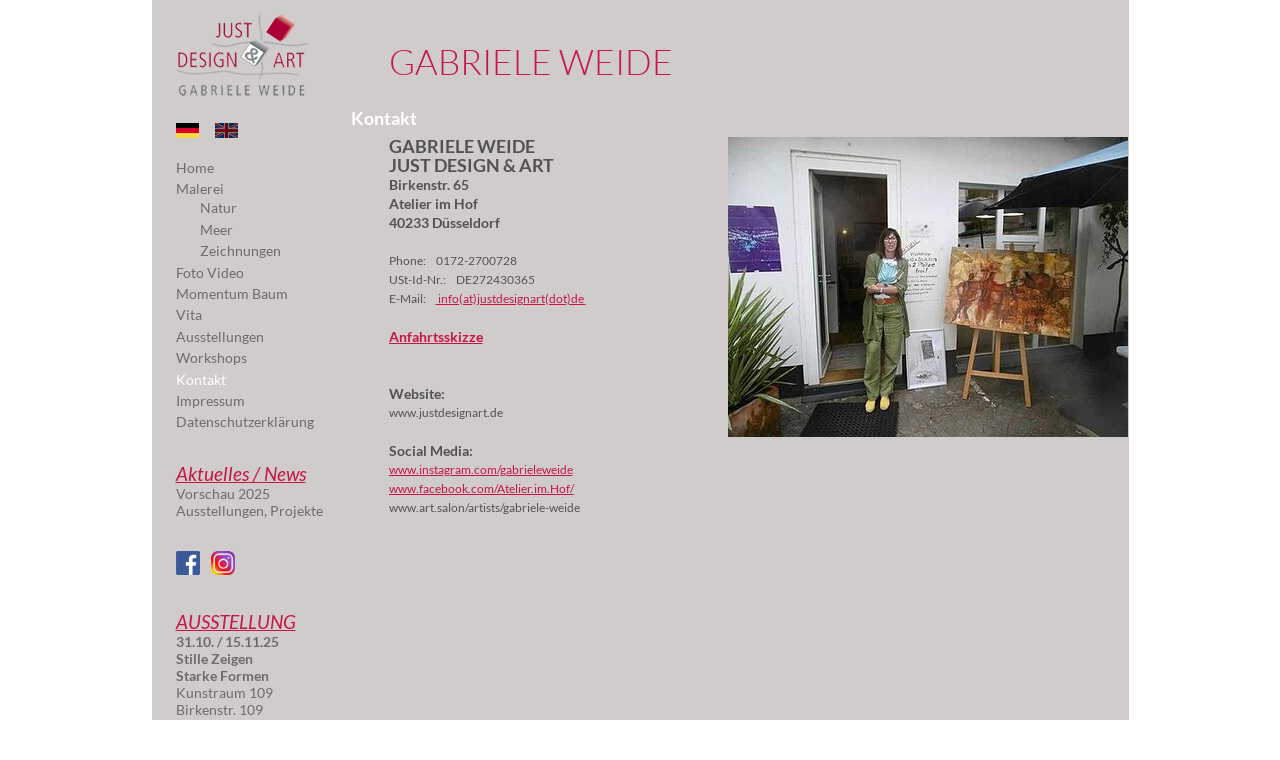

--- FILE ---
content_type: text/html; charset=utf-8
request_url: https://www.justdesignart.de/kontakt
body_size: 2614
content:
<!DOCTYPE html>
<html dir="ltr" lang="de-DE">
<head>

<meta charset="utf-8">
<!-- 
	This website is powered by TYPO3 - inspiring people to share!
	TYPO3 is a free open source Content Management Framework initially created by Kasper Skaarhoj and licensed under GNU/GPL.
	TYPO3 is copyright 1998-2026 of Kasper Skaarhoj. Extensions are copyright of their respective owners.
	Information and contribution at https://typo3.org/
-->


<link rel="shortcut icon" href="/typo3conf/ext/just_design_and_art/Resources/Public/Icons/favicon.ico" type="image/vnd.microsoft.icon">
<title>Kontakt: Just Design &amp; Art</title>
<meta http-equiv="x-ua-compatible" content="IE=edge" />
<meta name="generator" content="TYPO3 CMS" />
<meta name="description" content="Kontaktdaten und Orientierungsplan von Gabriele Weide, just design &amp; art" />
<meta name="robots" content="index,follow" />
<meta property="og:title" content="Kontaktdaten" />
<meta property="og:description" content="Kontaktdaten und Orientierungsplan von Gabriele Weide, just design &amp; art" />
<meta property="og:site_name" content="Just Design &amp; Art" />
<meta name="twitter:card" content="summary" />
<meta name="apple-mobile-web-app-capable" content="no" />


<link rel="stylesheet" type="text/css" href="/typo3temp/assets/css/7015c8c4ac.css?1591343265" media="all">
<link rel="stylesheet" type="text/css" href="/typo3conf/ext/just_design_and_art/Resources/Public/Css/layout.min.css?1591327663" media="all">
<link rel="stylesheet" type="text/css" href="/typo3conf/ext/ns_all_lightbox/Resources/Public/lightbox2/css/lightbox.css?1591327663" media="all">






<link rel="apple-touch-icon" sizes="57x57" href="/apple-icon-57x57.png">
			<link rel="apple-touch-icon" sizes="60x60" href="/apple-icon-60x60.png">
			<link rel="apple-touch-icon" sizes="72x72" href="/apple-icon-72x72.png">
			<link rel="apple-touch-icon" sizes="76x76" href="/apple-icon-76x76.png">
			<link rel="apple-touch-icon" sizes="114x114" href="/apple-icon-114x114.png">
			<link rel="apple-touch-icon" sizes="120x120" href="/apple-icon-120x120.png">
			<link rel="apple-touch-icon" sizes="144x144" href="/apple-icon-144x144.png">
			<link rel="apple-touch-icon" sizes="152x152" href="/apple-icon-152x152.png">
			<link rel="apple-touch-icon" sizes="180x180" href="/apple-icon-180x180.png">
			<link rel="icon" type="image/png" sizes="192x192"  href="/android-icon-192x192.png">
			<link rel="icon" type="image/png" sizes="32x32" href="/favicon-32x32.png">
			<link rel="icon" type="image/png" sizes="96x96" href="/favicon-96x96.png">
			<link rel="icon" type="image/png" sizes="16x16" href="/favicon-16x16.png">
			<meta name="msapplication-TileColor" content="#ffffff">
			<meta name="msapplication-TileImage" content="/ms-icon-144x144.png">
			<meta name="theme-color" content="#ffffff">
<link rel="canonical" href="https://www.justdesignart.de/kontakt"/>

<link rel="alternate" hreflang="de-DE" href="https://www.justdesignart.de/kontakt"/>
<link rel="alternate" hreflang="en-US" href="https://www.justdesignart.de/en/contact"/>
<link rel="alternate" hreflang="x-default" href="https://www.justdesignart.de/kontakt"/>
</head>
<body class="deutsch">
<div id="outer_holder">
	<div id="header">
		<div id="logo_holder">
			<a href=""><div id="logo"></div></a>
		</div>
		<div id="headline"/>GABRIELE WEIDE</div>
	</div>
	<div id="content">
		<div id="menue_holder">
			<div id="flags">
				<div class="menu-item active"><div class="flag_de"></div></div><div class="menu-item normal"><a href="/en/contact"><div class="flag_en"></div></a></div>
			</div>
			<ul>
				
					<li class="l1 grey">
						<a href="/home" target="" title="Home">
							Home
						</a>
						
					</li>
				
					<li class="l1 grey">
						<a href="/malerei/natur" target="" title="Malerei">
							Malerei
						</a>
						
							<ul>
								
									<li class="l2 grey">
										<a href="/malerei/natur" target="" title="Natur">
											Natur
										</a>
									</li>
								
									<li class="l2 grey">
										<a href="/malerei/meer" target="" title="Meer">
											Meer
										</a>
									</li>
								
									<li class="l2 grey">
										<a href="/malerei/zeichnungen" target="" title="Zeichnungen">
											Zeichnungen
										</a>
									</li>
								
							</ul>
						
					</li>
				
					<li class="l1 grey">
						<a href="/foto" target="" title="Foto Video">
							Foto Video
						</a>
						
					</li>
				
					<li class="l1 grey">
						<a href="/momentum-baum" target="" title="Momentum Baum">
							Momentum Baum
						</a>
						
					</li>
				
					<li class="l1 grey">
						<a href="/vita" target="" title="Vita">
							Vita
						</a>
						
					</li>
				
					<li class="l1 grey">
						<a href="/ausstellungen" target="" title="Ausstellungen">
							Ausstellungen
						</a>
						
					</li>
				
					<li class="l1 grey">
						<a href="/workshops" target="" title="Workshops">
							Workshops
						</a>
						
					</li>
				
					<li class="l1 active">
						<a href="/kontakt" target="" title="Kontakt">
							Kontakt
						</a>
						
					</li>
				
					<li class="l1 grey">
						<a href="/impressum" target="" title="Impressum">
							Impressum
						</a>
						
					</li>
				
					<li class="l1 grey">
						<a href="/datenschutzerklaerung" target="" title="Datenschutzerklärung">
							Datenschutzerklärung
						</a>
						
					</li>
				
			</ul>
			
	<div id="headline_aktuelles">
		Aktuelles / News
	</div>
	<div id="content_aktuelles">
		<p><a href="/aktuelles">Vorschau 2025 Ausstellungen, Projekte</a></p>
	</div>



<a href="https://www.facebook.com/Atelier.im.Hof/" title="Facebook" target="_blank" rel="noreferrer"><div id="icon_fb"></div></a>


<a href="https://www.instagram.com/gabrieleweide/" title="Instagram" target="_blank" rel="noreferrer"><div id="icon_insta"></div></a>




	<div id="headline_ausstellung">
		AUSSTELLUNG
	</div>
	<div id="content_ausstellung">
		<p><strong>31.10. / 15.11.25<a href="/aktuelles"> </a></strong><br /> <strong>Stille Zeigen<br /> Starke Formen</strong></p>
<p>Kunstraum 109<br /> Birkenstr. 109<br /> 40233<br /> Düsseldorf<br /> &nbsp;</p>
<p>&nbsp;</p>
	</div>



		</div>
		<div id="main_content">
			
    

            <div id="c21" class="frame frame-default frame-type-textmedia frame-layout-0">
                
                
                    



                
                

    
        

    
        <header>
            

    
            
                

    
            <h1 class="">
                Kontakt
            </h1>
        



            
        



            



            



        </header>
    



    


                

    <div class="ce-textpic ce-center ce-above">
        
            



        

        
                
            

        
    </div>


                
                    



                
                
                    



                
            </div>

        


    

            <div id="c22" class="frame frame-default frame-type-textmedia frame-layout-0">
                
                
                    



                
                

    


                

    <div class="ce-textpic ce-right ce-intext ce-nowrap">
        
            

    <div class="ce-gallery" data-ce-columns="1" data-ce-images="1">
        
        
            <div class="ce-row">
                
                    
                        <div class="ce-column">
                            

        
<figure class="image">
	
			
					<a href='/fileadmin/bilder/kontakt.jpg' rel='lightbox[grup22]' data-title="Atelier im Hof Birkenstr. 65">
						
<img class="image-embed-item" src="/fileadmin/_processed_/5/b/csm_kontakt_1315f4b79a.jpg" width="400" height="300" loading="lazy" alt="" />


					</a>
				
		
	
		<figcaption class="image-caption">
			Atelier im Hof Birkenstr. 65
		</figcaption>
	
</figure>


    


                        </div>
                    
                
            </div>
        
        
    </div>



        

        
                <div class="ce-bodytext">
                    
                        

    



                    
                    <h2>GABRIELE WEIDE<br /> JUST DESIGN &amp; ART</h2>
<h3>Birkenstr. 65<br /> Atelier im Hof<br /> 40233 Düsseldorf</h3>
<p>&nbsp;</p>
<p>Phone: &nbsp;&nbsp; &nbsp;0172-2700728</p>
<p>USt-Id-Nr.: &nbsp;&nbsp; &nbsp;DE272430365</p>
<p>E-Mail: &nbsp; &nbsp; <a href="mailto: info@justdesignart.de ">&nbsp;info(at)justdesignart(dot)de&nbsp;</a></p>
<h3>&nbsp;</h3>
<h3><a href="/fileadmin/user_upload/plan_birkenstr65.pdf" target="_blank">Anfahrtsskizze</a></h3>
<p>&nbsp;</p>
<h3><br /> Website:</h3>
<p>www.justdesignart.de</p>
<p>&nbsp;</p>
<h3>Social Media:</h3>
<p><a href="http://www.instagram.com/gabrieleweide" target="_blank" rel="noreferrer">www.instagram.com/gabrieleweide</a></p>
<p><a href="http://www.facebook.com/Atelier.im.Hof/" target="_blank" rel="noreferrer">www.facebook.com/Atelier.im.Hof/</a></p>
<p>www.art.salon/artists/gabriele-weide</p>
<p>&nbsp;</p>
                </div>
            

        
    </div>


                
                    



                
                
                    



                
            </div>

        


		</div>
	</div>
</div>

<script src="/typo3conf/ext/just_design_and_art/Resources/Public/JavaScript/Dist/jquery-3.5.1.min.js?1591327663"></script>
<script src="/typo3conf/ext/just_design_and_art/Resources/Public/JavaScript/Dist/scripts.js?1591327663"></script>
<script src="/typo3conf/ext/ns_all_lightbox/Resources/Public/lightbox2/js/lightbox.js?1591327663"></script>


</body>
</html>

--- FILE ---
content_type: text/css; charset=utf-8
request_url: https://www.justdesignart.de/typo3conf/ext/just_design_and_art/Resources/Public/Css/layout.min.css?1591327663
body_size: 2074
content:
/* lato-100 - latin */
@font-face {
  font-family: 'Lato';
  font-style: normal;
  font-weight: 100;
  src: url('../Fonts/lato-v16-latin-100.eot'); /* IE9 Compat Modes */
  src: local('Lato Hairline'), local('Lato-Hairline'),
       url('../Fonts/lato-v16-latin-100.eot?#iefix') format('embedded-opentype'), /* IE6-IE8 */
       url('../Fonts/lato-v16-latin-100.woff2') format('woff2'), /* Super Modern Browsers */
       url('../Fonts/lato-v16-latin-100.woff') format('woff'), /* Modern Browsers */
       url('../Fonts/lato-v16-latin-100.ttf') format('truetype'), /* Safari, Android, iOS */
       url('../Fonts/lato-v16-latin-100.svg#Lato') format('svg'); /* Legacy iOS */
}
/* lato-100italic - latin */
@font-face {
  font-family: 'Lato';
  font-style: italic;
  font-weight: 100;
  src: url('../Fonts/lato-v16-latin-100italic.eot'); /* IE9 Compat Modes */
  src: local('Lato Hairline Italic'), local('Lato-HairlineItalic'),
       url('../Fonts/lato-v16-latin-100italic.eot?#iefix') format('embedded-opentype'), /* IE6-IE8 */
       url('../Fonts/lato-v16-latin-100italic.woff2') format('woff2'), /* Super Modern Browsers */
       url('../Fonts/lato-v16-latin-100italic.woff') format('woff'), /* Modern Browsers */
       url('../Fonts/lato-v16-latin-100italic.ttf') format('truetype'), /* Safari, Android, iOS */
       url('../Fonts/lato-v16-latin-100italic.svg#Lato') format('svg'); /* Legacy iOS */
}
/* lato-300 - latin */
@font-face {
  font-family: 'Lato';
  font-style: normal;
  font-weight: 300;
  src: url('../Fonts/lato-v16-latin-300.eot'); /* IE9 Compat Modes */
  src: local('Lato Light'), local('Lato-Light'),
       url('../Fonts/lato-v16-latin-300.eot?#iefix') format('embedded-opentype'), /* IE6-IE8 */
       url('../Fonts/lato-v16-latin-300.woff2') format('woff2'), /* Super Modern Browsers */
       url('../Fonts/lato-v16-latin-300.woff') format('woff'), /* Modern Browsers */
       url('../Fonts/lato-v16-latin-300.ttf') format('truetype'), /* Safari, Android, iOS */
       url('../Fonts/lato-v16-latin-300.svg#Lato') format('svg'); /* Legacy iOS */
}
/* lato-300italic - latin */
@font-face {
  font-family: 'Lato';
  font-style: italic;
  font-weight: 300;
  src: url('../Fonts/lato-v16-latin-300italic.eot'); /* IE9 Compat Modes */
  src: local('Lato Light Italic'), local('Lato-LightItalic'),
       url('../Fonts/lato-v16-latin-300italic.eot?#iefix') format('embedded-opentype'), /* IE6-IE8 */
       url('../Fonts/lato-v16-latin-300italic.woff2') format('woff2'), /* Super Modern Browsers */
       url('../Fonts/lato-v16-latin-300italic.woff') format('woff'), /* Modern Browsers */
       url('../Fonts/lato-v16-latin-300italic.ttf') format('truetype'), /* Safari, Android, iOS */
       url('../Fonts/lato-v16-latin-300italic.svg#Lato') format('svg'); /* Legacy iOS */
}
/* lato-regular - latin */
@font-face {
  font-family: 'Lato';
  font-style: normal;
  font-weight: 400;
  src: url('../Fonts/lato-v16-latin-regular.eot'); /* IE9 Compat Modes */
  src: local('Lato Regular'), local('Lato-Regular'),
       url('../Fonts/lato-v16-latin-regular.eot?#iefix') format('embedded-opentype'), /* IE6-IE8 */
       url('../Fonts/lato-v16-latin-regular.woff2') format('woff2'), /* Super Modern Browsers */
       url('../Fonts/lato-v16-latin-regular.woff') format('woff'), /* Modern Browsers */
       url('../Fonts/lato-v16-latin-regular.ttf') format('truetype'), /* Safari, Android, iOS */
       url('../Fonts/lato-v16-latin-regular.svg#Lato') format('svg'); /* Legacy iOS */
}
/* lato-italic - latin */
@font-face {
  font-family: 'Lato';
  font-style: italic;
  font-weight: 400;
  src: url('../Fonts/lato-v16-latin-italic.eot'); /* IE9 Compat Modes */
  src: local('Lato Italic'), local('Lato-Italic'),
       url('../Fonts/lato-v16-latin-italic.eot?#iefix') format('embedded-opentype'), /* IE6-IE8 */
       url('../Fonts/lato-v16-latin-italic.woff2') format('woff2'), /* Super Modern Browsers */
       url('../Fonts/lato-v16-latin-italic.woff') format('woff'), /* Modern Browsers */
       url('../Fonts/lato-v16-latin-italic.ttf') format('truetype'), /* Safari, Android, iOS */
       url('../Fonts/lato-v16-latin-italic.svg#Lato') format('svg'); /* Legacy iOS */
}
/* lato-700 - latin */
@font-face {
  font-family: 'Lato';
  font-style: normal;
  font-weight: 700;
  src: url('../Fonts/lato-v16-latin-700.eot'); /* IE9 Compat Modes */
  src: local('Lato Bold'), local('Lato-Bold'),
       url('../Fonts/lato-v16-latin-700.eot?#iefix') format('embedded-opentype'), /* IE6-IE8 */
       url('../Fonts/lato-v16-latin-700.woff2') format('woff2'), /* Super Modern Browsers */
       url('../Fonts/lato-v16-latin-700.woff') format('woff'), /* Modern Browsers */
       url('../Fonts/lato-v16-latin-700.ttf') format('truetype'), /* Safari, Android, iOS */
       url('../Fonts/lato-v16-latin-700.svg#Lato') format('svg'); /* Legacy iOS */
}
/* lato-700italic - latin */
@font-face {
  font-family: 'Lato';
  font-style: italic;
  font-weight: 700;
  src: url('../Fonts/lato-v16-latin-700italic.eot'); /* IE9 Compat Modes */
  src: local('Lato Bold Italic'), local('Lato-BoldItalic'),
       url('../Fonts/lato-v16-latin-700italic.eot?#iefix') format('embedded-opentype'), /* IE6-IE8 */
       url('../Fonts/lato-v16-latin-700italic.woff2') format('woff2'), /* Super Modern Browsers */
       url('../Fonts/lato-v16-latin-700italic.woff') format('woff'), /* Modern Browsers */
       url('../Fonts/lato-v16-latin-700italic.ttf') format('truetype'), /* Safari, Android, iOS */
       url('../Fonts/lato-v16-latin-700italic.svg#Lato') format('svg'); /* Legacy iOS */
}
/* lato-900 - latin */
@font-face {
  font-family: 'Lato';
  font-style: normal;
  font-weight: 900;
  src: url('../Fonts/lato-v16-latin-900.eot'); /* IE9 Compat Modes */
  src: local('Lato Black'), local('Lato-Black'),
       url('../Fonts/lato-v16-latin-900.eot?#iefix') format('embedded-opentype'), /* IE6-IE8 */
       url('../Fonts/lato-v16-latin-900.woff2') format('woff2'), /* Super Modern Browsers */
       url('../Fonts/lato-v16-latin-900.woff') format('woff'), /* Modern Browsers */
       url('../Fonts/lato-v16-latin-900.ttf') format('truetype'), /* Safari, Android, iOS */
       url('../Fonts/lato-v16-latin-900.svg#Lato') format('svg'); /* Legacy iOS */
}
/* lato-900italic - latin */
@font-face {
  font-family: 'Lato';
  font-style: italic;
  font-weight: 900;
  src: url('../Fonts/lato-v16-latin-900italic.eot'); /* IE9 Compat Modes */
  src: local('Lato Black Italic'), local('Lato-BlackItalic'),
       url('../Fonts/lato-v16-latin-900italic.eot?#iefix') format('embedded-opentype'), /* IE6-IE8 */
       url('../Fonts/lato-v16-latin-900italic.woff2') format('woff2'), /* Super Modern Browsers */
       url('../Fonts/lato-v16-latin-900italic.woff') format('woff'), /* Modern Browsers */
       url('../Fonts/lato-v16-latin-900italic.ttf') format('truetype'), /* Safari, Android, iOS */
       url('../Fonts/lato-v16-latin-900italic.svg#Lato') format('svg'); /* Legacy iOS */
}

html, body{
	font-family: 'Lato';
	margin:0;
	padding:0;
	color:#535252;
}

p{
	margin-top:0;
	margin-bottom:0;
}

#flags{
    margin-left: 0.5rem;
    display: inline-block;
    margin-top: 1rem;	
}

#flags .menu-item{
	float:left;
	display:inline-block;
	cursor:pointer;
}

#flags .menu-item div{
	width:23px;
	height:15px;
	margin-left:1rem;
}

#flags .active{
	cursor: default;
}

#flags .active .flag_de{
	background-image:url("../Images/flag_de_active.png");
}
#flags .active .flag_en{
	background-image:url("../Images/flag_en_active.png");
}

#flags .normal .flag_de{
	background-image:url("../Images/flag_de_inactive.png");
}
#flags .normal .flag_en{
	background-image:url("../Images/flag_en_inactive.png");
}

#icon_fb{
	width:1.5rem;
	height:1.5rem;
	background-image:url(../Images/facebook.png);
	background-size:100%;
	margin-left:1.5rem;
	display:inline-block;
	margin-bottom:2rem;
}

#icon_insta{
	width:1.5rem;
	height:1.5rem;
	background-image:url(../Images/instagram.png);
	background-size:100%;
	margin-left:0.5rem;
	display:inline-block;
	margin-bottom:2rem;
}

#outer_holder{
	width:100%;
	max-width:61.0625rem;
	background-color:#cfcccb;
	min-height:50rem;
	margin-left:auto;
	margin-right:auto;
}

#header{
	height:6.6875rem;
	width:100%;
}

#logo_holder{
	width:11.9375rem;
	height:6.6875rem;
	position:relative;
	float:left;
	display:inline-block;
}

#headline{
	float:left;
	height:2rem;
	display:inline-block;
	text-align:left;
	margin-top:2.5rem;
	font-size:2.2rem;
	font-weight:300;
	margin-left:2.875rem;
}

#headline_aktuelles{
	margin-left:1.5rem;
	font-style:italic;
	color:#c81542;
	text-decoration:underline;
	font-size:1.2rem;
}

#content_aktuelles{
	margin-left:1.5rem;
	font-size:0.9rem;
	margin-bottom:2rem;
}

#headline_ausstellung{
	margin-left:1.5rem;
	font-style:italic;
	color:#c81542;
	text-decoration:underline;
	font-size:1.2rem;
}


#content_ausstellung{
	margin-left:1.5rem;
	font-size:0.9rem;
	margin-bottom:2rem;
    color: #6e6b6b;
}

strong{
	font-weight:bold;
}

.red{
	color:#c81542;
}

#logo{
	background-image:url(../Images/JDA_logo.png);
	width:8.75rem;
	height:5.5625rem;
	margin-left:1.3125rem;
	margin-top:0.7rem;
}

h1{
	color:#fff;
	margin-left:0.5rem;
	font-size:1.125rem;
	margin-top:0;
	margin-bottom:0.5rem;
}

#flaggen{
	width:4rem;
	height:1.3125rem;
	background-image:url(../Images/flaggen.png);
	margin-left:1.3125rem;
	margin-top:0.4rem;
}

#main_content .ce-bodytext{
	margin-left:2.875rem;
	color:#535252;
	font-size:0.75rem;
	margin-right:5.5rem;
	line-height:1.2rem;
}

#headline{
	color:#c81542;
	
}

#menue_holder{
	width:11.9375rem;
	float:left;
	display:inline-block;
}

#menue_holder a{
	color:#6e6b6b;
	text-decoration:none;
	font-size:0.9rem;
}

#menue_holder .active a{
	color:#fff;
}

#menue_holder .active ul a{
	color:#6e6b6b;
}

#menue_holder .active ul a:hover{
	color:#fff;
}

#menue_holder .active .active a{
	color:#fff;
}

#menue_holder a:hover{
	color:#fff;
}

#menue_holder ul{
	list-style-type:none;
    padding-inline-start: 0;
	margin-bottom:2rem;
	padding-left:0;
}


#menue_holder ul ul{
	margin-bottom:0;
}

#menue_holder ul li{
	margin-left: 1.5rem;
	margin-bottom:0.15rem;
}

#main_content{
	float:left;
	display:inline-block;
	width:49.12rem;
}

#content{
	display:inline-block;
	padding-bottom:2rem;
}

.jahresinfo{
	width:0rem;
	height:0rem;
	overflow:hidden;
}

.slide{
	width:49rem;
	height:29.9375rem;
	background-color:#413b3b;
	position:absolute;
	top:0;
	left:0;
	float:left;
	opacity:0;
}

.slide img{
	border:1px solid black;
	float:left;
	margin:0;
	padding:0;
}

.slideshowbild{
	float:left;
	display:inline-block;
	margin-right:2rem;
}

.i_2_2{
	position:absolute;
    left: 23.1875rem;	
}

.slide_images{
	position:absolute;
	top:2.375rem;
	left:2.375rem;
	overflow:hidden;
    width: 95%;
    height: 80%;
}

.slideshowcaption{
	color:#fff;
    font-size: 0.75rem;
	position:absolute;
}

.cap_1{
	left:2.375rem;	
	bottom:1.1875rem;
}

.slide_3_spaltig .cap_2{
	left:17.8125rem;
	bottom:1.1875rem;
}

.slide_3_spaltig .cap_3{
	left:33.25rem;
	bottom:1.1875rem;
}


.slide_2_spaltig .cap_2{
	left:25.5625rem;
	bottom:1.1875rem;
}


.diashow{
	width:100%;
	background-color:#413b3b;
	height:29.9375rem;
	background-color:#413b3b;
	position:relative;
	margin-top:4rem;
	overflow:hidden;
}

#info_holder{
	width:43rem;
	height:15rem;
	display:inline-block;
	overflow:hidden;
}

#jahres_grid{
	min-height:10rem;
	display:inline-block;
	margin-left:2.875rem;
}

#main_content a{
	color:#c81542;
}

#main_content h2, #main_content h3{
	margin-bottom:0;
	margin-top:0;
}

#main_content ul{
	list-style-type:square;
	margin-block-start:0;
	margin-block-end:0;
	padding-inline-start:1rem;
}

#main_content .frame-type-textmedia 

.block{
	display:inline-block;
	width:100%;
}

.ji{
	display:inline-block;
	float:left;
	height:132px;
	width:139px;
	overflow:hidden;
	cursor:pointer;
	background-color:#b2b2b2;
	position:relative;
}

.ji img{
	opacity:0;
}

.ji_over{
	width:139px;
	height:132px;
	position:absolute;
	z-index:5;
	background-color:#fff;
	opacity:0;
}

.ji_over:hover{
	opacity:0.4;
}

.ji_filler{
	display:inline-block;
	float:left;
	height:132px;
	width:139px;
	overflow:hidden;
	background-color:#b2b2b2;
}

.ji_spacer{
	display:inline-block;
	width:139px;
	float:left;
	height:132px;
	overflow:hidden;
	background-color:#fff;
}

.ji_hl{
    font-size: 0.75rem;
	line-height:1.2rem;
	margin-top:1.5rem;
	font-weight:bold;
	margin-left:2.875rem;
	display:inline-block;
	width:100%;
}

.ji_left{
    font-size: 0.75rem;
	line-height:1.2rem;
	font-weight:bold;
	margin-left:2.875rem;
	display:inline-block;
	float:left;
	width:3rem;
}

.ji_right{
    font-size: 0.75rem;
	line-height:1.2rem;
	display:inline-block;
	float:left;
	width:37rem;
}

.ji_right p{
	margin-bottom:0.25rem;
}

.ce-gallery figcaption{
	display:none;
}

--- FILE ---
content_type: application/javascript; charset=utf-8
request_url: https://www.justdesignart.de/typo3conf/ext/just_design_and_art/Resources/Public/JavaScript/Dist/scripts.js?1591327663
body_size: 1186
content:
var lastShow = "";

function replaceNbsps(str) {
  return str.replace(/&nbsp;/g, ' ');
}

function showJI(whichOne)
{
	whichOne = whichOne.replace("ji_","jis_");
	if(whichOne != lastShow)
	{
		lastShow = whichOne;
		var html = "";
		
		var Einzelausstellungen = "Einzelausstellungen";
		var Gruppenausstellungen = "Gruppenausstellungen";
		if($("body").hasClass("english"))
		{
			Einzelausstellungen = "Solo exhibitions";
			Gruppenausstellungen = "Group exhibitions";
		}
		
		if($("#" + whichOne).find(".einzelausstellungen").text().length > 10)
		{
			html = html + '<div class="block"><div class="ji_hl">' + Einzelausstellungen + '</div><div class="ji_left">' + $("#" + whichOne).find(".jahreszahl").html() + '</div><div class="ji_right">' + $("#" + whichOne).find(".einzelausstellungen").html() + '</div></div>';
		}
		if($("#" + whichOne).find(".gruppenausstellungen").text().length > 10)
		{
			html = html + '<div class="block"><div class="ji_hl">' + Gruppenausstellungen + '</div><div class="ji_left">' + $("#" + whichOne).find(".jahreszahl").html() + '</div><div class="ji_right">' + $("#" + whichOne).find(".gruppenausstellungen").html() + '</div></div>';
		}
		$("#info_holder").fadeTo(500,0,function(){$("#info_holder").html(html);$("#info_holder").fadeTo(500,1);});
	}
}

function nl2br (str, is_xhtml) {
    if (typeof str === 'undefined' || str === null) {
        return '';
    }
    var breakTag = (is_xhtml || typeof is_xhtml === 'undefined') ? '<br />' : '<br>';
    return (str + '').replace(/([^>\r\n]?)(\r\n|\n\r|\r|\n)/g, '$1' + breakTag + '$2');
}

var currentSlide = 1;
function nextSlide()
{
	if($(".slide").length > 1)
	{
		$("#slide_" + currentSlide).fadeTo(500,0,function(){
			currentSlide++;
			if($("#slide_" + currentSlide).length == 0)
			{
				currentSlide = 1;
			}
			$("#slide_" + currentSlide).fadeTo(500,1);
		});
	}
}

$(document).ready(function(){
	if($(".jahresinfo").length > 0)
	{
		$("#main_content").append('<div id="info_holder"></div><div id="jahres_grid"></div>');
		cnt = 1;
		$(".jahresinfo").each(function(){
			var txt = $(this).html();
			$(this).html(replaceNbsps(txt));
			var cls = "ji";
			if(cnt == $(".jahresinfo").length)
			{
				cls = "ji last_ji";
				$("#jahres_grid").append('<div id="ji_' + cnt + '" class="kachel ' + cls + '"><div id="ji_over_' + cnt + '" class="ji_over"></div>' + $(this).find(".jahresimage").html() + '</div>');
			}
			else
			{
				$("#jahres_grid").append('<div id="ji_' + cnt + '" class="kachel ' + cls + '"><div id="ji_over_' + cnt + '" class="ji_over"></div>' +  $(this).find(".jahresimage").html() + '</div><div class="kachel ji_spacer"></div>');
			}
			$(this).attr("id","jis_" + cnt);
			cnt++;
		});
		var kacheln = ($(".kachel").length);
		var ziel = Math.ceil(kacheln / 5) * 5;
		while($(".kachel").length < ziel)
		{
			$("#jahres_grid").append('<div class="kachel ji_spacer"></div>');
			if($(".kachel").length < ziel)
			{
				$("#jahres_grid").append('<div class="kachel ji_filler"></div>');
			}
		}
		for(j = 1; j <= $(".ji").length; j++)
		{
			$("#ji_" + j + " img").delay(j*300).fadeTo(700,1);
		}
		
		$(".ji_over").click(function(){
			showJI($(this).parent().attr("id"));
		});
		
		setTimeout(function(){showJI("ji_1");},1000);
	}
	
	if($(".slide").length > 0)
	{	
		$(".slideshowcaption").each(function(){
			$(this).html(nl2br($(this).text()));
		});
		$(".slide").first().before('<div class="diashow"></div>');
		$(".slide").appendTo($(".diashow"));
		var slidecounter = 1;
		$(".slide").each(function(){
			$(this).attr("id","slide_" + slidecounter);
			slidecounter++;
		});
		$("#slide_1").fadeTo(500,1);
		setInterval(nextSlide,4000);
	}
	
	
});
